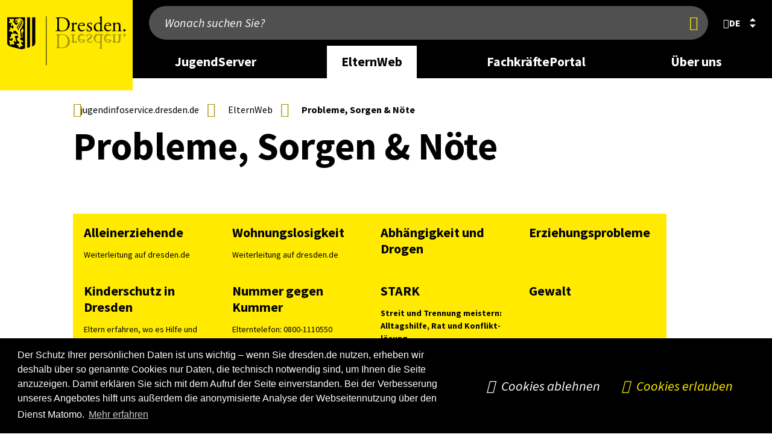

--- FILE ---
content_type: text/html; charset=UTF-8
request_url: https://jugendinfoservice.dresden.de/de/elternweb/probleme-sorgen-noete.php
body_size: 14254
content:
<!DOCTYPE html>
<html lang="de">
    

    
    
    <head>
        
        <meta charset="utf-8"/>
        
        
        <meta content="initial-scale=1.0,width=device-width" name="viewport"/>
        <meta content="telephone=no" name="format-detection"/>
        <meta http-equiv="X-UA-Compatible" content="IE=edge"/>

        
        
        
        <link rel="preload" href="/js/lib/perfect-scrollbar.min.js" as="script"/>
        <link rel="preload" href="/js/lib/swiper-bundle.min.js" as="script"/>
        <link rel="preload" href="/css/swiper-bundle.min.css" as="style"/>
        <link rel="preload" href="/js/lib/jquery.fancybox.min.js" as="script"/>
        <link rel="preload" href="/js/modules/aria-tabs.js" as="script"/>
        <link rel="preload" href="/js/modules/alphabet-list.js" as="script"/>
        <link rel="preload" href="/js/modules/scrollable-table.js" as="script"/>
        <link rel="preload" href="/js/modules/swiper-init.js" as="script"/>
        <link rel="preload" href="/js/modules/modalcontrol.js" as="script"/>
                
        
        
            <link rel="stylesheet" href="/css/cookieconsent.min.css"/>
        
        <link rel="stylesheet" href="/css/hc-offcanvas/hc-offcanvas-nav.css"/>
        <link rel="stylesheet" href="/css/styles.css?v=20250811.1100"/>

        
            
        
            
        
            
        
            
        

        
        
        
        
        <script src="/js/lib/modernizr.2.8.3.min.js"></script>
         
        <script type="text/javascript">
            //<![CDATA[
          if (!window.jQuery) {
            document.write('<script src="/js/lib/jquery-2.2.4.min.js"></'+'script>');
          }
            //]]>
        </script>
        <script>
            //<![CDATA[
            let hasWorkingUrl = false;

            try {
                let u = new URL('b', 'http://a');
                u.pathname = 'c%20d';
                hasWorkingUrl = u.href === 'http://a/c%20d';
            } catch(e) {}
            

            if (!hasWorkingUrl) {
                document.write('<script src="/js/lib/url.polyfill.js"></'+'script>');
            }
            //]]>
        </script>
        
        <script type="text/javascript" src="/js/modules/autohideheader.js"></script>

	<link rel="stylesheet" href="https://www.dresden.de/media/resources/fonts/SourceSansPro/SourceSansPro.font.css" media="screen"/>
	
        
        <!--[if lt IE 9]><script src="/js/lib/html5shiv-printshiv.js"></script><![endif]-->
        
        <script src="/js/lib/jquery.sumoselect.min.js"></script>
        <script src="/js/modules/sumo-searchable-float.js" async="async" defer="defer"></script>
        
        <script>
        //<![CDATA[
        $(function(){
            $(".select-multiselect, .sumoselect-enabled").SumoSelect({csvDispCount: 999});
        });
        //]]>
        </script>
        
        <script src="/js/lib/perfect-scrollbar.min.js"></script>
        <script>
        //<![CDATA[
            $(function(){
                var breadcrumb = document.getElementById("breadcrumb");
                if(breadcrumb !=null ) {
                    $("li:last-child",breadcrumb).addClass("last");
                    var ps = new PerfectScrollbar(breadcrumb, {
                        "suppressScrollY": true,
                        "handlers": ['click-rail', 'drag-thumb', 'touch', 'keyboard']
                    });
                    $(window).resize(function() {
                        ps.update();
                        breadcrumb.scrollLeft = breadcrumb.scrollWidth;
                    });
                    //$(breadcrumb).parent().addClass("scrollEndLeft");
                    breadcrumb.addEventListener('ps-scroll-x', function() {
                        switch (ps.reach.x) {
                            case "start":
                                $(breadcrumb).parent().addClass("scrollEndLeft");
                                break;
                            case "end":
                                $(breadcrumb).parent().addClass("scrollEndRight");
                                break;
                            default:
                                $(breadcrumb).parent().removeClass("scrollEndLeft scrollEndRight");
                        }
                    });
                    breadcrumb.scrollLeft = breadcrumb.scrollWidth;
                }
            });
        //]]>
        </script>
        
        
        <script src="/js/lib/highcharts/highcharts.js"></script>
        
        
        <script src="/js/lib/jquery.responsiveiframe.js"></script>
        
        <script src="/js/lib/jquery-ui.custom.js"></script>
        <script src="/js/lib/jquery.igautocomplete.js"></script>
        
        <script src="/js/lib/jquery.responsivetables.js"></script>
      
        <script src="/js/navtouch.js" async="async" defer="defer"></script>

	
	<script src="/js/lib/hc-offcanvas-nav.js"></script>
	
	
	<link rel="stylesheet" href="/css/swiper-bundle.min.css"/>
        <script src="/js/lib/swiper-bundle.min.js"></script>
        <script src="/js/modules/swiper-init.js"></script>

	
	<script src="/js/modules/aria-tabs.js" async="async" defer="defer"></script>
	
	
	<script src="/js/modules/alphabet-list.js" async="async" defer="defer"></script>
	
	
	<script src="/js/modules/scrollable-table.js" async="async" defer="defer"></script>	
	
        
        <script>
        //<![CDATA[
            try { if (new URLSearchParams('q=%2B').get('q') !== '+') throw {}; }
            catch (error) {
                window.URLSearchParams = void 0;
                document.write('<script src="/js/lib/url-search-params.js"><'+'/script>');
            }
        //]]>
        </script>
        <script src="/js/lib/jquery.mark.min.js" defer="defer"></script>
        <script src="/js/searchhighlight.js" defer="defer"></script>
        <script src="/js/modules/modalcontrol.js" defer="defer"></script>

        
        
        
            
        
        
            
        

        
            
            
                <title>Probleme, Sorgen &amp; Nöte | ElternWeb | JugendInfoService Dresden</title>
            
        
                
        
        
        <link rel="icon" type="image/png" href="/images/icons/favicon.png"/>
        <link rel="shortcut icon" type="image/png" href="/images/icons/favicon.png"/>
        
        
		<script type="application/json" data-selector="conword">
            //<![CDATA[
            {
                "conwordUrl" : "/js/lib/conword-20250929.js",
                "conwordIntegrity" : "sha384-qIMESq8smLqv2DguVjavNgXikmDfn4YeOU7UqFvWWXqHDL97IkHVBo2swqttVqFp"
            }
            //]]>
        </script>
	<script async="async" defer="defer" src="/js/modules/conword.loader.js?v=2024-12-17"></script>
        <template id="ocMenuLangItemTemplate"><li class="nav-item"><div class="nav-item-wrapper"><a lang="" title="" class="lang iso-639-1 nav-item-link" href="#" tabindex="0" role="menuitem"><span class="lang_label"></span></a></div></li></template>
        <template id="desktopLangItemTemplate"><li><a title="" class="lang iso-639-1" href="#" role="button"><span class="lang_label"><span class="default-lang" lang="de"></span> <span class="foreign-lang"></span></span></a></li></template>
        <template id="langModalTpl">
            <div class="element_dialog">
                <dialog class="modal-dialog">
                    <aside class="modal-wrapper">
                        <header class="head">
                            <h2 class="icon world">Sprache wählen</h2>
                            <button type="button" class="standalone closebtn" autofocus="" title="Schließen">
                                <span class="visuallyhidden">Schließen</span>
                            </button>
                        </header>
                        <div class="content">
                            <ul class="lang-list-container cnw_skip_translation"></ul>
                            <div class="disclaimer">
                                <p>Die Übersetzung wird automatisch erstellt. Wir übernehmen keine Verantwortung für die Genauigkeit und Richtigkeit.</p>
                                <p>Mit dem Klick auf die Sprache geben Sie automatisch persönliche Daten weiter. Mehr dazu steht in der Datenschutzerklärung.</p>
                            </div>
                        </div>
                        <footer class="footer">
                            <div class="button-row">
                                <button type="button" class="closebtn" autofocus="" title="Schließen">
                                    <span class="">Schließen</span>
                                </button>
                            </div>
                        </footer>
                    </aside>
                </dialog>
            </div>
        </template>
	        
        
        
        
        
        <meta name="lang" content="de"/>
        
        <meta name="description" content=""/>
        
        <meta name="keywords" content="Dresden, "/>
        
        <meta name="author" content="Dresden"/>
        
        <meta name="date" content="Mo, 9 Dez 2024 11:27:31 +0100"/>
        
                
            
            
            
            
            
            
                
            
        
                
        <meta name="robots" content="index, follow"/>
        
        
        
        
            
        
        <meta property="og:title" content="Probleme, Sorgen &amp; Nöte"/>
        <meta property="og:site_name" content="jugendinfoservice.dresden.de"/>
        <meta property="og:url" content="https://jugendinfoservice.dresden.de/de/elternweb/probleme-sorgen-noete.php"/>
        <meta property="og:type" content="website"/>
        <meta property="og:description" content=""/>
        
        
        
        
        
        
        
        
        
        <meta property="og:locale" content="de_DE"/>

<meta property="og:image" content="https://jugendinfoservice.dresden.de/konfiguration/ressourcen/logos/amtsmarke.png"/>        
        
        <link rel="alternate" type="application/rss+xml" title="RSS" href="/konfiguration/rss/rss-feed-pressemitteilungen.rss" />

        
        
        
        
        
        
        
        

        
        

    

        
        
        
    </head>

    
    
    
    
        
        <body >
        
        
        <div id="pagecontainer">
	        
	        
    
    <header class="page_header" data-aria-label="page header">
        
<div class="auto-hide-header">
    
        

    


    
        
            
            
                
            
        

        <div class="wrapper_nav">
            <div class="page oversize">
            
                <div class="logo_container">
                    <a class="logo_link" href="/index_de.php">
                    
                    
                    <img alt="Logo: Dresden" src="/konfiguration/ressourcen/logos/logo_header_wo_bg_min.svg"/>
                    </a>
                </div>

                <div class="mixed_content_container">
                    <div class="search_container">
                        
                            
                                
                                
                                    
    
        
        
        
        
            
            
            
            <form role="search" id="quick_search" class="search_form" action="/suche/">
            	<input type="search" name="q" placeholder="Wonach suchen Sie?" aria-label="Wonach suchen Sie?"/>
                <button type="submit" tabindex="0"><span class="visuallyhidden" title="Jetzt finden">Jetzt finden</span></button>
                <input type="hidden" name="lang" value="de"/>

		<script type="text/javascript">
                    //<![CDATA[
                    jQuery(document).ready(function(){
                            jQuery("#quick_search input[name=q]").igAutocomplete({
                                    'lang'      : 'de',
                                    'portal'    : 'jugendinfoservice',
                                    'publisher' : '',
                                    'url'       : '/suche/suggestions.itl'
                            });
                            jQuery("#quick_search input[name=q]").autocomplete({
                            	    'appendTo': '#quick_search',
                                    'position'  : {
                                        my          : "left top",
                                        at          : "left bottom",
                                        collision   : "none",
                                        offset      : "0 0"
                                    },
                                    select      : function(event, ui){
                                                    var encoded = ui.item.value;
                                                    var decoded = $("<div/>").html(encoded).text();
                                                    decoded = decoded.replace("\\", "");
                                                    $(this).val(decoded.trim());
                                                    $(this).parents('form').first().submit();
                                                  },
                                    messages:   {
                                        noResults   :"Keine Ergebnisse.",
                                        results     :function(t) {
                                                        return t+(t>1?" Ergebnisse":" Ergebnis")+" verfügbar, benutzen Sie die Pfeiltasten aufwärts und abwärts zur Navigation."
                                                    }
                                    }
                            });
                    });
                    //]]>
                </script>
            </form>
            <button type="button" class="mobile_search_toggle"><span class="visuallyhidden">Suche anzeigen/verbergen</span></button>
        
    

                                
                            
                            
                                
    
         
        
            
                
                    
                    
                    
                        
                            
                        
                        
                    
                
            
        
    

                                
                                    <nav id="lang_select" class="lang_select active" aria-label="language selection">
        <div title="0" class="current_lang" role="button" tabindex="0" aria-controls="lang_12322bdd-0a68-40c5-bd6d-cdc5d32e801f" aria-expanded="false">
            <b lang="de" title="0: deutsch" class="lang iso-639-1 hide-switch">
            <span class="lang_label">de</span>
            </b>
        </div>
        <ul class="alt_langs iso-639-1" aria-label="other languages" id="lang_12322bdd-0a68-40c5-bd6d-cdc5d32e801f">
        </ul>
    </nav>

                    </div>
                    
                        
<!-- Mainnav -->
    
    
    
    
    
        
    <nav class="main_nav">
        <ul>
            <li class="nav_desktop_element">
                                <a class="level_1" href="/de/jugendserver.php" aria-label="desktop navigation link: JugendServer" aria-expanded="false" data-aria-controls="flyout_cfcd208495d565ef66e7dff9f98764da" aria-controls="flyout_cfcd208495d565ef66e7dff9f98764da">JugendServer</a>
                <div class="flyout" id="flyout_cfcd208495d565ef66e7dff9f98764da">
  
                        <div class="row row_1">
                    <div class="column size3 col">
                                                        <a href="/de/jugendserver/beratung.php" class="" aria-label="desktop navigation link 0: Beratung zum Übergang Schule - Beruf">Beratung zum Übergang Schule - Beruf</a>
                    </div>
                    <div class="column size3 col">
                                                        <a href="/de/jugendserver/beteiligen-mitmachen.php" class="" aria-label="desktop navigation link 1: Beteiligen &amp; Mitmachen">Beteiligen &amp; Mitmachen</a>
                    </div>
                    <div class="column size3 col">
                                                        <a href="/de/jugendserver/freizeitangebote.php" class="" aria-label="desktop navigation link 2: Freizeitangebote">Freizeitangebote</a>
                    </div>
                    <div class="column size3 col">
                                                        <a href="/de/jugendserver/probleme-sorgen-noete.php" class="" aria-label="desktop navigation link 3: Probleme, Sorgen &amp; Nöte">Probleme, Sorgen &amp; Nöte</a>
                    </div>
                            </div>
  
                        <div class="row row_2">
                    <div class="column size3 col">
                                                        <a href="/de/jugendserver/migration-integration-asyl.php" class="" aria-label="desktop navigation link 4: Migration, Integration &amp; Asyl">Migration, Integration &amp; Asyl</a>
                    </div>
                    <div class="column size3 col">
                                                        <a href="/de/jugendserver/schule-ausbildung-studium.php" class="" aria-label="desktop navigation link 5: Schule, Ausbildung &amp; Studium">Schule, Ausbildung &amp; Studium</a>
                    </div>
                    <div class="column size3 col">
                                                        <a href="/de/jugendserver/nach-dem-schulabschluss.php" class="" aria-label="desktop navigation link 6: Nach dem Schulabschluss">Nach dem Schulabschluss</a>
                    </div>
                    <div class="column size3 col">
                                                        <a href="/de/jugendserver/freiwilligendienste.php" class="" aria-label="desktop navigation link 7: Freiwilligendienste">Freiwilligendienste</a>
                    </div>
                            </div>
  
                        <div class="row row_3">
                    <div class="column size3 col">
                                                        <a href="/de/jugendserver/auslandsaufenthalte.php" class="" aria-label="desktop navigation link 8: Auslands&amp;shy;aufenthalte">Auslands&shy;aufenthalte</a>
                    </div>
                    <div class="column size3 col">
                                                        <a href="/de/jugendserver/medien-computer-handy.php" class="" aria-label="desktop navigation link 9: Medien, Computer &amp; Handy">Medien, Computer &amp; Handy</a>
                    </div>
                    <div class="column size3 col">
                                                        <a href="/de/kinder-und-jugendkalender.php" class="" aria-label="desktop navigation link 10: Kinder- und Jugendkalender">Kinder- und Jugendkalender</a>
                    </div>
                    </div>

                </div>
            </li>
            <li class="nav_desktop_element">
                                <a class="level_1 current" href="/de/elternweb.php" aria-label="desktop navigation link: ElternWeb" aria-expanded="false" data-aria-controls="flyout_c4ca4238a0b923820dcc509a6f75849b" aria-controls="flyout_c4ca4238a0b923820dcc509a6f75849b">ElternWeb</a>
                <div class="flyout" id="flyout_c4ca4238a0b923820dcc509a6f75849b">
  
                        <div class="row row_1">
                    <div class="column size3 col">
                                                        <a href="/de/elternweb/beratung.php" class="" aria-label="desktop navigation link 0: Beratung zum Übergang Schule - Beruf">Beratung zum Übergang Schule - Beruf</a>
                    </div>
                    <div class="column size3 col">
                                                        <a href="/de/elternweb/familie-freizeit.php" class="" aria-label="desktop navigation link 1: Familie &amp; Freizeit">Familie &amp; Freizeit</a>
                    </div>
                    <div class="column size3 col">
                                                        <a href="/de/elternweb/probleme-sorgen-noete.php" class="" aria-label="desktop navigation link 2: Probleme, Sorgen &amp; Nöte">Probleme, Sorgen &amp; Nöte</a>
                    </div>
                    <div class="column size3 col">
                                                        <a href="/de/elternweb/eltern-im-dialog.php" class="" aria-label="desktop navigation link 3: Eltern im Dialog">Eltern im Dialog</a>
                    </div>
                            </div>
  
                        <div class="row row_2">
                    <div class="column size3 col">
                                                        <a href="/de/elternkalender.php" class="" aria-label="desktop navigation link 4: Elternkalender">Elternkalender</a>
                    </div>
                    </div>

                </div>
            </li>
            <li class="nav_desktop_element">
                                <a class="level_1" href="/de/fachkraefteportal.php" aria-label="desktop navigation link: FachkräftePortal" aria-expanded="false" data-aria-controls="flyout_c81e728d9d4c2f636f067f89cc14862c" aria-controls="flyout_c81e728d9d4c2f636f067f89cc14862c">FachkräftePortal</a>
                <div class="flyout" id="flyout_c81e728d9d4c2f636f067f89cc14862c">
  
                        <div class="row row_1">
                    <div class="column size3 col">
                                                        <a href="/de/fachkraefteportal/jugend-familien-sozialpolitik.php" class="" aria-label="desktop navigation link 0: Jugend-, Familien- und Sozialpolitik">Jugend-, Familien- und Sozialpolitik</a>
                    </div>
                    <div class="column size3 col">
                                                        <a href="/de/fachkraefteportal/jugendhilfeplanung.php" class="" aria-label="desktop navigation link 1: Jugendhilfeplanung">Jugendhilfeplanung</a>
                    </div>
                    <div class="column size3 col">
                                                        <a href="/de/fachkraefteportal/jugendhilfeplanung/faqs.php" class="" aria-label="desktop navigation link 2: FAQs">FAQs</a>
                    </div>
                    <div class="column size3 col">
                                                        <a href="/de/fachkraefteportal/service/Aktuelle-Informationen.php" class="" aria-label="desktop navigation link 3: Aktuelle Informationen">Aktuelle Informationen</a>
                    </div>
                            </div>
  
                        <div class="row row_2">
                    <div class="column size3 col">
                                                        <a href="/de/fachkraefteportal/Soziale-Dienste.php" class="" aria-label="desktop navigation link 4: Soziale Dienste">Soziale Dienste</a>
                    </div>
                    <div class="column size3 col">
                                                        <a href="/de/fachkraefteportal/Andere-Aufgaben.php" class="" aria-label="desktop navigation link 5: Andere Aufgaben">Andere Aufgaben</a>
                    </div>
                    <div class="column size3 col">
                                                        <a href="/de/fachkraefteportal/Service.php" class="" aria-label="desktop navigation link 6: Service">Service</a>
                    </div>
                    <div class="column size3 col">
                                                        <a href="/de/fachkraeftekalender.php" class="" aria-label="desktop navigation link 7: Fachkräftekalender">Fachkräftekalender</a>
                    </div>
                    </div>

                </div>
            </li>
            <li class="nav_desktop_element">
                                <a class="level_1" href="/de/ueber-uns.php" aria-label="desktop navigation link: Über uns " aria-expanded="false" data-aria-controls="flyout_eccbc87e4b5ce2fe28308fd9f2a7baf3" aria-controls="flyout_eccbc87e4b5ce2fe28308fd9f2a7baf3">Über uns </a>
                <div class="flyout" id="flyout_eccbc87e4b5ce2fe28308fd9f2a7baf3">
  
                        <div class="row row_1">
                    <div class="column size3 col">
                                                        <a href="/de/ueberuns/team-kontakt.php" class="" aria-label="desktop navigation link 0: Team &amp; Kontakt">Team &amp; Kontakt</a>
                    </div>
                    <div class="column size3 col">
                                                        <a href="/de/ueberuns/jugendinformation.php" class="" aria-label="desktop navigation link 1: Was ist Jugend&amp;shy;information?">Was ist Jugend&shy;information?</a>
                    </div>
                    <div class="column size3 col">
                                                        <a href="/de/ueberuns/leistungen-qualitaet-partizipation.php" class="" aria-label="desktop navigation link 2: Leistungen&lt;br&gt;Qualitätssicherung&lt;br&gt;Partizipation">Leistungen Qualitätssicherung Partizipation</a>
                    </div>
                    <div class="column size3 col">
                                                        <a href="/de/ueberuns/netzwerke-kooperationen.php" class="" aria-label="desktop navigation link 3: Netzwerke &amp; Kooperationen">Netzwerke &amp; Kooperationen</a>
                    </div>
                    </div>

                </div>
            </li>
        </ul>
    </nav>
    
        <button type="button" class="nav_toggle" tabindex="0"><span class="label">Menü</span></button>
        
<!-- OffCanvas-Nav -->
    
        
    
    <nav id="offcanvas" style="display:none;">
        <ul class="mobile-navigation">
                        <li class="mobile_level_1">
                <a href="/de/jugendserver.php">JugendServer</a>
                                        <ul>
                                                <li class="mobile_level_2">
                            <a href="/de/jugendserver/beratung.php">Beratung zum Übergang Schule - Beruf</a>
                                                    </li>
                                                <li class="mobile_level_2">
                            <a href="/de/jugendserver/beteiligen-mitmachen.php">Beteiligen &amp; Mitmachen</a>
                                                    </li>
                                                <li class="mobile_level_2">
                            <a href="/de/jugendserver/freizeitangebote.php">Freizeitangebote</a>
                                                    </li>
                                                <li class="mobile_level_2">
                            <a href="/de/jugendserver/probleme-sorgen-noete.php">Probleme, Sorgen &amp; Nöte</a>
                                                    </li>
                                                <li class="mobile_level_2">
                            <a href="/de/jugendserver/migration-integration-asyl.php">Migration, Integration &amp; Asyl</a>
                                                    </li>
                                                <li class="mobile_level_2">
                            <a href="/de/jugendserver/schule-ausbildung-studium.php">Schule, Ausbildung &amp; Studium</a>
                                                    </li>
                                                <li class="mobile_level_2">
                            <a href="/de/jugendserver/nach-dem-schulabschluss.php">Nach dem Schulabschluss</a>
                                                    </li>
                                                <li class="mobile_level_2">
                            <a href="/de/jugendserver/freiwilligendienste.php">Freiwilligendienste</a>
                                                    </li>
                                                <li class="mobile_level_2">
                            <a href="/de/jugendserver/auslandsaufenthalte.php">Auslands&shy;aufenthalte</a>
                                                    </li>
                                                <li class="mobile_level_2">
                            <a href="/de/jugendserver/medien-computer-handy.php">Medien, Computer &amp; Handy</a>
                                                    </li>
                                                <li class="mobile_level_2">
                            <a href="/de/kinder-und-jugendkalender.php">Kinder- und Jugendkalender</a>
                                                    </li>
                                            </ul>
                                </li>
                        <li class="mobile_level_1">
                <a href="/de/elternweb.php">ElternWeb</a>
                                        <ul>
                                                <li class="mobile_level_2">
                            <a href="/de/elternweb/beratung.php">Beratung zum Übergang Schule - Beruf</a>
                                                    </li>
                                                <li class="mobile_level_2">
                            <a href="/de/elternweb/familie-freizeit.php">Familie &amp; Freizeit</a>
                                                    </li>
                                                <li class="mobile_level_2">
                            <a href="/de/elternweb/probleme-sorgen-noete.php">Probleme, Sorgen &amp; Nöte</a>
                                                    </li>
                                                <li class="mobile_level_2">
                            <a href="/de/elternweb/eltern-im-dialog.php">Eltern im Dialog</a>
                                                    </li>
                                                <li class="mobile_level_2">
                            <a href="/de/elternkalender.php">Elternkalender</a>
                                                    </li>
                                            </ul>
                                </li>
                        <li class="mobile_level_1">
                <a href="/de/fachkraefteportal.php">FachkräftePortal</a>
                                        <ul>
                                                <li class="mobile_level_2">
                            <a href="/de/fachkraefteportal/jugend-familien-sozialpolitik.php">Jugend-, Familien- und Sozialpolitik</a>
                                                    </li>
                                                <li class="mobile_level_2">
                            <a href="/de/fachkraefteportal/jugendhilfeplanung.php">Jugendhilfeplanung</a>
                                                    </li>
                                                <li class="mobile_level_2">
                            <a href="/de/fachkraefteportal/jugendhilfeplanung/faqs.php">FAQs</a>
                                                    </li>
                                                <li class="mobile_level_2">
                            <a href="/de/fachkraefteportal/service/Aktuelle-Informationen.php">Aktuelle Informationen</a>
                                                    </li>
                                                <li class="mobile_level_2">
                            <a href="/de/fachkraefteportal/Soziale-Dienste.php">Soziale Dienste</a>
                                                    </li>
                                                <li class="mobile_level_2">
                            <a href="/de/fachkraefteportal/Andere-Aufgaben.php">Andere Aufgaben</a>
                                                    </li>
                                                <li class="mobile_level_2">
                            <a href="/de/fachkraefteportal/Service.php">Service</a>
                                                    </li>
                                                <li class="mobile_level_2">
                            <a href="/de/fachkraeftekalender.php">Fachkräftekalender</a>
                                                    </li>
                                            </ul>
                                </li>
                        <li class="mobile_level_1">
                <a href="/de/ueber-uns.php">Über uns </a>
                                        <ul>
                                                <li class="mobile_level_2">
                            <a href="/de/ueberuns/team-kontakt.php">Team &amp; Kontakt</a>
                                                    </li>
                                                <li class="mobile_level_2">
                            <a href="/de/ueberuns/jugendinformation.php">Was ist Jugend&shy;information?</a>
                                                    </li>
                                                <li class="mobile_level_2">
                            <a href="/de/ueberuns/leistungen-qualitaet-partizipation.php">Leistungen Qualitätssicherung Partizipation</a>
                                                    </li>
                                                <li class="mobile_level_2">
                            <a href="/de/ueberuns/netzwerke-kooperationen.php">Netzwerke &amp; Kooperationen</a>
                                                    </li>
                                            </ul>
                                </li>
                
        </ul>
            
        
        
            
            
                
                
                    
                
            
                    
    
        <ul class="language-switch-menu">
	    	        <li>
            <span class="current-lang icon world"><span class="aural">0: </span>deutsch</span>
            <ul>
                                <li>
                    <a lang="de" title="deutsch" class="current lang iso-639-1" href="/index_de.php"><span class="lang_label">deutsch</span></a>    
                </li>
                            </ul>
        </li>
    </ul>
    
        
	
            
            
                            
	        <ul class="search">
	            <li>
	            	<div class="element_searchresultlist">
	                <form role="search" class="oc-search ui-front" action="/suche/">
	                    <div class="searchfield">
	                    	<input type="hidden" name="lang" value="de"/>
	                    	<input type="search" tabindex="0" name="q" placeholder="Wonach suchen Sie?"/>
	                    	<button type="submit" tabindex="0" class="button search" title="Jetzt finden"><span class="visuallyhidden">Jetzt finden</span></button>
	                    </div>
	                </form>
	                </div>
	            </li>
	        </ul>
	            
	
    </nav>
    

    
    
    
    <style>
.oc-open::after {
    background: rgba(0, 0, 0, 0.3);
    width: 100%;
    height: 100%;
    content: ' ';
    top: 0;
    left: 0;
    position: fixed;
}
</style>
<script type="text/javascript">
    //<![CDATA[
    $(function () {
        let topNavTimeout;
        const $html = $("html")
        const $pagecontainer = $("#pagecontainer");
        const $wrapperNav = $('.wrapper_nav')
        const $navElements = $(".main_nav .nav_desktop_element");

        function getScrollbarWidth() {
            const scrollDiv = document.createElement("div");
            scrollDiv.style.visibility = "hidden";
            scrollDiv.style.overflow = "scroll";
            scrollDiv.style.position = "absolute";
            scrollDiv.style.top = "-9999px";
            scrollDiv.style.width = "100px";
            document.body.appendChild(scrollDiv);

            const innerDiv = document.createElement("div");
            innerDiv.style.width = "100%";
            scrollDiv.appendChild(innerDiv);

            const scrollbarWidth = scrollDiv.offsetWidth - innerDiv.offsetWidth;

            document.body.removeChild(scrollDiv);
            return scrollbarWidth;
        }

        $navElements
            .on("mouseenter", function () {
                const $this = $(this);

                topNavTimeout = setTimeout(() => {
                    $navElements.not($this).each(function () {
                        $(this).children(".level_1").attr("aria-expanded", "false");
                        $(this).children(".flyout").fadeOut(100);
                    });

                    $this.children(".level_1").attr("aria-expanded", "true");
                    $this.children(".flyout").fadeIn(250);

                    const scrollbarWidth = getScrollbarWidth();
                    $html.css({
                        overflow: "hidden"
                    });
                    $pagecontainer.children().css('padding-right', scrollbarWidth + "px");
                    $wrapperNav.css({"padding-right": scrollbarWidth + "px"})
                }, 300);
            })
            .on("mouseleave", function () {
                clearTimeout(topNavTimeout);

                const $this = $(this);
                $this.children(".level_1").attr("aria-expanded", "false");
                $this.children(".flyout").fadeOut(100);

                $html.css({
                    overflow: ""
                });
                $pagecontainer.children().css('padding-right', "");
                $wrapperNav.css({"padding-right": ""})
            });
    });

    function getScrollbarWidth() {
        const scrollDiv = document.createElement("div");
        scrollDiv.style.visibility = "hidden";
        scrollDiv.style.overflow = "scroll";
        scrollDiv.style.position = "absolute";
        scrollDiv.style.top = "-9999px";
        scrollDiv.style.width = "100px";
        document.body.appendChild(scrollDiv);

        const innerDiv = document.createElement("div");
        innerDiv.style.width = "100%";
        scrollDiv.appendChild(innerDiv);

        const scrollbarWidth = scrollDiv.offsetWidth - innerDiv.offsetWidth;

        document.body.removeChild(scrollDiv);
        return scrollbarWidth;
    }
    
    jQuery(document).ready(function($) {
        $('#offcanvas').hcOffcanvasNav({
            width: 560,
            levelSpacing: 0,
            disableAt: 1024,
            customToggle: $('.nav_toggle'),
            pushContent: '#pagecontainer',
            levelTitles: false,
            levelTitleAsBack: true,
            disableBody: false,
            position: 'right',
            rtl: false,
            labelClose: 'Schließen',
            labelBack: 'Zurück',
            ariaLabels: {
                open:     'Öffnen',
                close:    'Schließen',
                submenu:  'submenu'
            }
        });
        let ocMenu = $('#offcanvas').data('hcOffcanvasNav');

        const pagecontainer = document.getElementById('pagecontainer')
        const html = document.documentElement
        const autoHideHeader = document.querySelector('.auto-hide-header');

        ocMenu.on('toggle', function(e, settings) {
           if (e.data.action == 'open') {
             html.style.overflow = 'hidden';
             pagecontainer.classList.add('oc-open')
             
             const containerOffsetTop = pagecontainer.getBoundingClientRect().top + window.pageYOffset;
             autoHideHeader.style.top = (document.documentElement.scrollTop - containerOffsetTop)  + 'px'
           }
        });

        ocMenu.on('close', function(e, settings) {
             html.style.removeProperty('overflow');
             pagecontainer.classList.remove('oc-open')
             autoHideHeader.style.top = 0
        });

        let selector = null;
        let ocContainer = document.getElementById('offcanvas');
        if(ocContainer !== null ) {
	        (Array.from((ocContainer.classList).values())).some(cname => {
	            if(document.getElementById(cname) !== null) {
	                selector = '#'+cname;
	                return true;
	            }
	        });
        }
        
        $('.mobile_search_toggle').click(function(){
            if(!ocMenu.isOpen()) {
                ocMenu.open(0,0);
                jQuery("form input[name=q]", $(selector)).focus();
            }
        });
        
        jQuery("form input[name=q]", $(selector)).igAutocomplete({
                'lang'      : 'de',
                'portal'    : 'jugendinfoservice',
                'publisher' : '',
                'url'       : '/suche/suggestions.itl'
        });
        jQuery("form input[name=q]", $(selector)).autocomplete({
                //'appendTo': '#oc_search',
                'position'  : {
                    my          : "left top",
                    at          : "left bottom",
                    collision   : "fit flip",
                    offset      : "0 0"
                },
                select      : function(event, ui){
                                var encoded = ui.item.value;
                                var decoded = $("<div/>").html(encoded).text();
                                decoded = decoded.replace("\\", "");
                                $(this).val(decoded.trim());
                                $(this).parents('form').first().submit();
                              },
                messages:   {
                    noResults   :"Keine Ergebnisse.",
                    results     :function(t) {
                                    return t+(t>1?" Ergebnisse":" Ergebnis")+" verfügbar, benutzen Sie die Pfeiltasten aufwärts und abwärts zur Navigation."
                                }
                }
        });
        
        $(document).on("navigationClose", function(event){
            ocMenu.close();
        });
    });
    //]]>
</script>

                </div>
            </div>
        </div>
    </div>
    <div class="auto-hide-header-margin"></div>

        
                
        
            <div class="wrapper_breadcrumb">
                    
    <div class="page">
        <div class="row">
            <div class="column size12 mask_breadcrumb" role="navigation">
                <ol id="breadcrumb" class="breadcrumb">
    <li>
        <a href="/index_de.php">jugendinfoservice.dresden.de</a>
    </li>
    <li>
        <a href="/de/elternweb.php">ElternWeb</a>
    </li>
    <li>
            Probleme, Sorgen &amp; Nöte    </li>
                    
                    
                </ol>
            </div>
        </div>
    </div>
    <script type="application/ld+json">
{"@context":"https:\/\/schema.org","@type":"BreadcrumbList","itemListElement":[{"@type":"ListItem","position":0,"item":{"@id":"https:\/\/jugendinfoservice.dresden.de\/index_de.php","name":"jugendinfoservice.dresden.de"}},{"@type":"ListItem","position":1,"item":{"@id":"https:\/\/jugendinfoservice.dresden.de\/de\/elternweb.php","name":"ElternWeb"}},{"@type":"ListItem","position":2,"item":{"@id":"https:\/\/jugendinfoservice.dresden.de\/de\/elternweb\/probleme-sorgen-noete.php","name":"Probleme, Sorgen & N\u00f6te"}}]}    </script>

            </div>
        
    </header>
    

	
	        <main >
	            <article>
	
	            
	            
    
        
        
            <div class="element element_printhead">
                <table>
                    <tr>
                        <td class="left">
        		
        			
        			
					<p class="h1">Landeshauptstadt Dresden - jugendinfoservice.dresden.de</p>
	                        
                            
                            <span><label>Adresse:</label>
                                 
                                     
                                     
                                     
                                     
                                         https://jugendinfoservice.dresden.de/de/elternweb/probleme-sorgen-noete.php
                                     
                                 
                            </span>  
                            
                                
                                
                                
                                
                                    <span><label>letzte Änderung:</label> 09.12.2024 11:27:31 Uhr</span>
                                
                            
                            
                                <span><label>gedruckt am:</label> 18.01.2026 10:03:01 Uhr</span>
                            
                        </td>
                        <td class="right">
                            
                            
                            
                            
                            <img class="logo" alt="Logo: Dresden" src="/konfiguration/ressourcen/logos/logo_footer.svg"/>
                        </td>
                    </tr>
                </table>
            </div>
        
    

	            
	            
	            
	
	            
	            
	                

    
    
    
    
        
        
            
                <header class="page">
                    <h1>Probleme, Sorgen &amp; Nöte</h1>
                    
                    
                        

    <div class="pageintro"></div>

                    
                </header>
            
        
    

	            
	            
	            
	            
	
	            
	            
	            <div class="page">
	                
    
    
        
        
        
            
            
            
                
            
        
        
        
        






    
    
    
    
        
    
        
            
            
             
                
                
                    
                    
                
             
        
    
        
            
            
             
                
                
                    
                    
                
             
        
    
        
            
            
             
                
                
                    
                    
                
             
        
    
        
            
            
             
                
                
                    
                    
                
             
        
    



    

    

    
        
    

    
        
    

    
        
    




    
    
        
            
            
                
                    
                    
                        
                            
                        
                        
                    
                
            
                
            
                
            
                
            
                
            
        
    
        
            
            
                
            
                
                    
                    
                        
                            
                        
                        
                    
                
            
                
            
                
            
                
            
        
    
        
            
            
                
            
                
            
                
            
                
            
                
            
        
    
        
            
            
                
            
                
            
                
            
                
            
                
            
        
    
        
            
            
                
            
                
            
                
                    
                    
                        
                            
                        
                        
                    
                
            
                
            
                
            
        
    
        
            
            
                
            
                
            
                
            
                
                    
                    
                        
                            
                        
                        
                    
                
            
                
            
        
    
        
            
            
                
            
                
            
                
            
                
            
                
                    
                    
                        
                            
                        
                        
                    
                
            
        
    

        

        <div class="element element_teaser_blocks element_navigation_inline top no_background" aria-label="navigation inline">
            
            
                                       
                                                               
            <div class="teaser_blocks">
                            <div class="teaser_row">
                                                    <div class="teaser teaser_resize_element teaser_page" >
          
                    
                                                                <div class="teaser_content">
                        <a href="https://www.dresden.de/de/rathaus/dienstleistungen/alleinerziehende.php" class="" target="_blank">
                            <div class="inner">
                                                    <h3 class="headline">Alleinerziehende</h3>
                                                    <div class="content_text">Weiterleitung auf dresden.de</div>
                                                    </div>
                        </a>
                                                </div>
            </div>
                                                    <div class="teaser teaser_resize_element teaser_page" >
          
                    
                                                                <div class="teaser_content">
                        <a href="http://www.dresden.de/de/leben/wohnen/wohnhilfen/wohnungslose.php" class="" target="_blank">
                            <div class="inner">
                                                    <h3 class="headline">Wohnungslosigkeit</h3>
                                                    <div class="content_text">Weiterleitung auf dresden.de</div>
                                                    </div>
                        </a>
                                                </div>
            </div>
                                                    <div class="teaser teaser_resize_element teaser_page" >
          
                    
                                                                <div class="teaser_content">
                        <a href="/de/elternweb/probleme/abhaengigkeit.php" class="" >
                            <div class="inner">
                                                    <h3 class="headline">Abhängigkeit und Drogen  </h3>
                                                    </div>
                        </a>
                                                </div>
            </div>
                                                    <div class="teaser teaser_resize_element teaser_page" >
          
                    
                                                                <div class="teaser_content">
                        <a href="/de/elternweb/probleme/erziehungsprobleme.php" class="" >
                            <div class="inner">
                                                    <h3 class="headline">Erziehungsprobleme</h3>
                                                    </div>
                        </a>
                                                </div>
            </div>
                                                    <div class="teaser teaser_resize_element teaser_page" >
          
                    
                                                                <div class="teaser_content">
                        <a href="https://www.dresden.de/de/leben/kinder/kinderschutz/eltern.php" class="" target="_blank">
                            <div class="inner">
                                                    <h3 class="headline">Kinderschutz in Dresden</h3>
                                                    <div class="content_text">Eltern erfahren, wo es Hilfe und Unterstützung gibt.</div>
                                                    </div>
                        </a>
                                                </div>
            </div>
                                                    <div class="teaser teaser_resize_element teaser_page" >
          
                    
                                                                <div class="teaser_content">
                        <a href="http://www.kinderschutzbund-dresden.de/hilfsangebote/beratungstelefone/" class="" target="_blank">
                            <div class="inner">
                                                    <h3 class="headline">Nummer gegen Kummer</h3>
                                                    <div class="content_text">Elterntelefon: 0800-1110550<br>
<br>
Beratungszeiten:<br>
Mo. - Fr. 09 – 17 Uhr<br>
Di. + Do. 17 – 19 Uhr</div>
                                                    </div>
                        </a>
                                                </div>
            </div>
                                                    <div class="teaser teaser_resize_element teaser_page" >
          
                    
                                                                <div class="teaser_content">
                        <a href="https://www.stark-familie.info/de/" class="" target="_blank">
                            <div class="inner">
                                                    <h3 class="headline">STARK</h3>
                                                    <div class="content_text"><strong>Streit und Tren­nung meis­tern: All­tags­hil­fe, Rat und Kon­flikt­lö­sung</strong><br>
<br>
Hier gibt es In­for­ma­tio­nen und Tipps rund um die The­men Be­zie­hungs­kri­se, Tren­nung und Schei­dung. </div>
                                                    </div>
                        </a>
                                                </div>
            </div>
                                                    <div class="teaser teaser_resize_element teaser_page" >
          
                    
                                                                <div class="teaser_content">
                        <a href="/de/elternweb/probleme/gewalt.php" class="" >
                            <div class="inner">
                                                    <h3 class="headline">Gewalt</h3>
                                                    </div>
                        </a>
                                                </div>
            </div>
                                                    <div class="teaser teaser_resize_element teaser_page" >
          
                    
                                                                <div class="teaser_content">
                        <a href="/de/elternweb/probleme/sexueller-missbrauch.php" class="" >
                            <div class="inner">
                                                    <h3 class="headline">Sexueller Missbrauch</h3>
                                                    </div>
                        </a>
                                                </div>
            </div>
                                    </div>
            </div>                                                                                                                     
        </div>
        

	            </div>
	            
	
	            
	            
	
	            
	            
	                <div class="article_background">
	                    <div class="article_content">
	                        
	                        
	
	                        

    
    

	
	                        
	                        
    

	
	                        
	                        
	                    </div>
	                </div>
	            
	
	            
	            
	            
	            
	            
	
	            
	            
	            <div class="page">
	                

    
        
    <aside class="element element_helpers">
        <p class="h5 share_hint">Teilen</p>
        <ul class="share_page">
            <li>
                <a class="facebook" title="Teilen: Facebook" name="facebook" target="_blank"></a>
            </li>
	    <!--
            <li>
                <a class="twitter" title="Teilen: X" name="twitter" target="_blank"></a>
            </li>
            -->
	                
                <li>
                    <a class="info" title="Datenschutz" name="info" href="/de/sonstiges/datenschutz.php"></a>
                </li>
            
        </ul>
        <p class="h5"><a class="print print_page" href="javascript:window.print()" title="Drucken">Drucken</a></p>

        <script>
            //<![CDATA[
                $(function(){
                    
                        
                        
                        
                            var page_url = "https://jugendinfoservice.dresden.de/de/elternweb/probleme-sorgen-noete.php";
                        
                    
                    
                    
                    
                    
                        
                    
                    
                        
                    

                    $(".share_page .facebook").attr("href", "https://www.facebook.com/sharer/sharer.php?u=" + encodeURIComponent(page_url));
                    $(".share_page .twitter").attr("href", "https://twitter.com/intent/tweet?url=" + encodeURIComponent(page_url) + "&text=Probleme%2C+Sorgen+%26+N%C3%B6te+%7C+ElternWeb+%7C+JugendInfoService+Dresden");
                    $(".share_page .whatsapp").attr("href", "whatsapp://send?text=" + encodeURIComponent(page_url));
                    $(".share_page .sms").attr("href", "sms:?body=" + encodeURIComponent(page_url));
                });
            //]]>
        </script>
    </aside>

    

	            </div>
	            
	
	            
	            
	                <aside class="page">
	                    
	                    
    
    <div class="element element_teaser_blocks element_teaser_text element_navigation_neighbors">
        <h2>Mehr zum ElternWeb</h2>
                <div class="teaser_row">
                                                                        <a class="teaser teaser_text teaser_resize_element" href="/de/online-beratung-eltern.php">
                                                        <div class="content_text">
                                <h3>Online-Beratung</h3>
                                                            </div>
                        </a>
                                                                                                            <a class="teaser teaser_text teaser_resize_element" href="/de/elternweb/beratung.php">
                                                        <div class="content_text">
                                <h3>Beratung zum Übergang Schule - Beruf</h3>
                                                            </div>
                        </a>
                                                                                                            <a class="teaser teaser_text teaser_resize_element" href="/de/elternweb/familie-freizeit.php">
                                                        <div class="content_text">
                                <h3>Familie & Freizeit</h3>
                                                            </div>
                        </a>
                                                                                                            <a class="teaser teaser_text teaser_resize_element" href="/de/elternweb/kita-schule-beruf-studium.php">
                                                        <div class="content_text">
                                <h3>Kita, Schule, Beruf & Studium</h3>
                                                            </div>
                        </a>
                                                                                                                                                                            <a class="teaser teaser_text teaser_resize_element neighbor_more" href="/de/elternweb/rund-ums-geld.php">
                                                        <div class="content_text">
                                <h3>Rund ums Geld</h3>
                                                            </div>
                        </a>
                                                                                                            <a class="teaser teaser_text teaser_resize_element neighbor_more" href="/de/elternweb/familienpolitik-gesetze-recht.php">
                                                        <div class="content_text">
                                <h3>Familienpolitik, Gesetze & Recht</h3>
                                                            </div>
                        </a>
                                                                                                            <a class="teaser teaser_text teaser_resize_element neighbor_more" href="/de/elternweb/eltern-im-dialog.php">
                                                        <div class="content_text">
                                <h3>Eltern im Dialog</h3>
                                                            </div>
                        </a>
                                                                                                            <a class="teaser teaser_text teaser_resize_element neighbor_more" href="/de/elternweb/medien.php">
                                                        <div class="content_text">
                                <h3>Medien</h3>
                                Informationen zur Medienbildung bzw. -pädagogik                            </div>
                        </a>
                                                                                                                                        <a class="teaser teaser_text teaser_resize_element neighbor_more" href="/de/elternkalender.php">
                                                        <div class="content_text">
                                <h3>Elternkalender </h3>
                                                            </div>
                        </a>
                                                        </div>
                    <div class="more_links">
                <a class="neighbor_more_link" role="button" name="neighbor_more_link" href="javascript:void(0)">Alle Themen anzeigen</a>
            </div>
            <script>
                //<![CDATA[
                $(function()
                {
                    $(".neighbor_more").css("display","none");
                    function toggleNeighbor()
                    {
                        $(".neighbor_more").fadeToggle();
                        $(".neighbor_more_link").css("display","none");
                    }
                    $(".neighbor_more_link").click(toggleNeighbor);
                });
                //]]>
            </script>
            </div>
                

	                </aside>
	            
	            </article>
	
	            
	            
	                	            
	        </main>
	
	        
	        
	            
	                
	                
	                    
    
    
        
        <section class="latest_news" aria-label="latest news">
            <div class="page">
                <h2>Aktuelle News</h2>
                
                    
                    
                        

    
    
        
    <ul>
        
            
            
                
            
            
            
            
                
            
                
            
            
                
            
            <li><a class="pm icon_pm_info" href="https://jugendinfoservice.dresden.de/de/news/tag-der-beruflichen-schulen.php" ><span>Tag der beruflichen Schulen im BIZ der Agentur für Arbeit <time class="pmdatum" datetime="2025-11-06">(06.11.2025)</time></span></a></li>           
        
            
            
                
            
            
            
            
                
            
                
            
            
                
            
            <li><a class="pm icon_pm_info" href="https://jugendinfoservice.dresden.de/de/news/meinberuf-das-neue-online-portal-der-ba-zur-berufsorientierung.php" ><span>meinBERUF – das neue online-Portal der BA zur Berufsorientierung <time class="pmdatum" datetime="2025-09-12">(12.09.2025)</time></span></a></li>           
        
            
            
                
            
            
            
            
                
            
                
            
            
                
            
            <li><a class="pm icon_pm_education" href="https://jugendinfoservice.dresden.de/de/news/oecd-studie-bildung-auf-einen-blick-2025.php" ><span>OECD-Studie Bildung auf einen Blick 2025 <time class="pmdatum" datetime="2025-09-12">(12.09.2025)</time></span></a></li>           
        
            
            
                
            
            
            
            
                
            
                
            
            
                
            
            <li><a class="pm icon_pm_info" href="https://jugendinfoservice.dresden.de/de/news/girls-day-akademie-dresden.php" ><span>Die Girls&#039; Day Akademie Dresden startet wieder <time class="pmdatum" datetime="2025-09-08">(08.09.2025)</time></span></a></li>           
        
            
            
                
            
            
            
            
                
            
                
            
            
                
            
            <li><a class="pm icon_pm_info" href="https://jugendinfoservice.dresden.de/de/news/digitaler-fachtag-zu-4a-sgb-viii-am-25.september-2025.php" ><span>Digitaler Fachtag zu § 4a SGB VIII am 25. September 2025 9-13 Uhr <time class="pmdatum" datetime="2025-09-05">(05.09.2025)</time></span></a></li>           
        
            
            
                
            
            
            
            
                
            
                
            
            
                
            
            <li><a class="pm icon_pm_education" href="https://jugendinfoservice.dresden.de/de/news/freie-plaetze-herbstferiencamp-bundjugend.php" ><span>freie Plätze im Herbstferiencamp des BUNDjugend e. V. <time class="pmdatum" datetime="2025-09-03">(03.09.2025)</time></span></a></li>           
        
            
            
                
            
            
            
            
                
            
                
            
            
                
            
            <li><a class="pm icon_pm_education" href="https://jugendinfoservice.dresden.de/de/news/Einladung-zur-Veranstaltung-Unsere-Stimme-zaehlt.php" ><span>Einladung zur Veranstaltung: „Unsere Stimme zählt!“ <time class="pmdatum" datetime="2025-09-01">(01.09.2025)</time></span></a></li>           
        
            
            
                
            
            
            
            
                
            
                
            
            
                
            
            <li><a class="pm icon_info" href="https://jugendinfoservice.dresden.de/de/news/erklaervideo-wettbewerb-slpb.php" ><span>Erklärvideo-Wettbewerb der Sächsischen Landeszentrale für politische Bildung <time class="pmdatum" datetime="2025-08-01">(01.08.2025)</time></span></a></li>           
        
            
            
                
            
            
            
            
                
            
                
            
            
                
            
            <li><a class="pm icon_info" href="https://jugendinfoservice.dresden.de/de/news/Speeddating-Riesenrad.php" ><span>Azubi Speed Dating im Wheel of Vision <time class="pmdatum" datetime="2025-08-01">(01.08.2025)</time></span></a></li>           
        
            
            
                
            
            
            
            
                
            
                
            
            
                
            
            <li><a class="pm icon_info" href="https://jugendinfoservice.dresden.de/de/news/sterntalerpreis-2025.php" ><span>Sterntalerpreis 2025 <time class="pmdatum" datetime="2025-07-29">(29.07.2025)</time></span></a></li>           
        
        
    </ul>
    
                    
                    
                    
                                      
                    
                
                <div class="pmmore">
                    
                        
                            
                            
                                <a href="/de/news.php">Weitere News</a>
                            
                        
                    
                </div>
            </div>
        </section>

        
        
    
    
    <footer class="page_footer">
        <div class="page">
            
            
<div class="footer_navigation" role="navigation">    
            <div class="row">
        <div class="column size3">
            <h3>
                <a href="/de/jugendserver.php">JugendServer</a>
            </h3>
            <ul>
	                <li><a href="/de/jugendserver/beratung.php">Beratung zum Übergang Schule - Beruf</a></li>
	                <li><a href="/de/jugendserver/beteiligen-mitmachen.php">Beteiligen &amp; Mitmachen</a></li>
	                <li><a href="/de/jugendserver/freizeitangebote.php">Freizeitangebote</a></li>
	                <li><a href="/de/jugendserver/probleme-sorgen-noete.php">Probleme, Sorgen &amp; Nöte</a></li>
	                <li><a href="/de/jugendserver/migration-integration-asyl.php">Migration, Integration &amp; Asyl</a></li>
	                <li><a href="/de/jugendserver/schule-ausbildung-studium.php">Schule, Ausbildung &amp; Studium</a></li>
	                <li><a href="/de/jugendserver/nach-dem-schulabschluss.php">Nach dem Schulabschluss</a></li>
	                <li><a href="/de/jugendserver/freiwilligendienste.php">Freiwilligendienste</a></li>
	                <li><a href="/de/jugendserver/auslandsaufenthalte.php">Auslands&shy;aufenthalte</a></li>
	                <li><a href="/de/jugendserver/medien-computer-handy.php">Medien, Computer &amp; Handy</a></li>
	                <li><a href="/de/kinder-und-jugendkalender.php">Kinder- und Jugendkalender</a></li>
	                    
            </ul>
        </div>
        <div class="column size3">
            <h3>
                <a href="/de/elternweb.php">ElternWeb</a>
            </h3>
            <ul>
	                <li><a href="/de/elternweb/beratung.php">Beratung zum Übergang Schule - Beruf</a></li>
	                <li><a href="/de/elternweb/familie-freizeit.php">Familie &amp; Freizeit</a></li>
	                <li><a href="/de/elternweb/probleme-sorgen-noete.php">Probleme, Sorgen &amp; Nöte</a></li>
	                <li><a href="/de/elternweb/eltern-im-dialog.php">Eltern im Dialog</a></li>
	                <li><a href="/de/elternkalender.php">Elternkalender</a></li>
	                    
            </ul>
        </div>
        <div class="column size3">
            <h3>
                <a href="/de/fachkraefteportal.php">FachkräftePortal</a>
            </h3>
            <ul>
	                <li><a href="/de/fachkraefteportal/jugend-familien-sozialpolitik.php">Jugend-, Familien- und Sozialpolitik</a></li>
	                <li><a href="/de/fachkraefteportal/jugendhilfeplanung.php">Jugendhilfeplanung</a></li>
	                <li><a href="/de/fachkraefteportal/jugendhilfeplanung/faqs.php">FAQs</a></li>
	                <li><a href="/de/fachkraefteportal/service/Aktuelle-Informationen.php">Aktuelle Informationen</a></li>
	                <li><a href="/de/fachkraefteportal/Soziale-Dienste.php">Soziale Dienste</a></li>
	                <li><a href="/de/fachkraefteportal/Andere-Aufgaben.php">Andere Aufgaben</a></li>
	                <li><a href="/de/fachkraefteportal/Service.php">Service</a></li>
	                <li><a href="/de/fachkraeftekalender.php">Fachkräftekalender</a></li>
	                    
            </ul>
        </div>
        <div class="column size3">
            <h3>
                <a href="/de/ueber-uns.php">Über uns </a>
            </h3>
            <ul>
	                <li><a href="/de/ueberuns/team-kontakt.php">Team &amp; Kontakt</a></li>
	                <li><a href="/de/ueberuns/jugendinformation.php">Was ist Jugend&shy;information?</a></li>
	                <li><a href="/de/ueberuns/leistungen-qualitaet-partizipation.php">Leistungen Qualitätssicherung Partizipation</a></li>
	                <li><a href="/de/ueberuns/netzwerke-kooperationen.php">Netzwerke &amp; Kooperationen</a></li>
	                    
            </ul>
        </div>
            </div>
</div>

            
            <div class="row">
                <div class="col col1 footer_logo_container">
                     
                    
                    
                    
                    <img class="footer_logo" alt="Logo: Dresden" src="/konfiguration/ressourcen/logos/logo_footer.svg"/>
                </div>
                <div class="col col2">
                    
                    
    <nav class="share" aria-label="social media channels">
        <ul>
            
                <li class="wrapper_newsletter">
                    <a href="/de/sonstiges/newsletter.php" class="newsletter">Newsletter</a>
                </li>
            
            
            
                
                
                    <li>
                        <a href="https://www.facebook.com/JIS.Dresden" class="facebook" target="_blank" title="Facebook"></a>
                    </li>
                    <li>
                        <a href="https://twitter.com/jis_dd" class="twitter" target="_blank" title="Twitter"></a>
                    </li>
                    <!--<li>
                        <a href="https://www.youtube.com/c/JugendInfoServiceDresden" class="youtube" target="_blank" title="YouTube"></a>
                    </li>-->
                
                
                
                
                
            
        </ul>
    </nav>

                    
                    
                    
    <nav class="meta_nav" aria-label="service links">
        <ul>
            
                
                
                
                <li>
                    <a href="/de/sonstiges/impressum.php" target="_blank">Impressum</a>
                </li>
            
            
                <li>
                    <a href="/de/sonstiges/kontakt.php" >Kontakt</a>
                </li>
            
            
                
                
                
                <li>
                    <a href="/de/sonstiges/datenschutz.php" target="_blank">Datenschutz</a>
                </li>
            
            
                <li>
                    <a href="/de/sonstiges/barrierefreiheit.php" target="_blank">Barrierefreiheit</a>
                </li>
            
            
                <li>
                    <a href="/de/sonstiges/sitemap.php" >Sitemap</a>
                </li>
            
            
                <li>
                    <a href="/de/news.php" >News</a>
                </li>
            
            
                <li>
                    <a href="/de/partner-und-werbung.php" target="_blank">Partner und Werbung</a>
                </li>
            
        </ul>
    </nav>

                    
                    
                    
    
    
        <p class="last_changed">
            
                
                
                
                
                    letzte Änderung: 09.12.2024 11:27:31 Uhr
                
            
        </p>
    


                    <p class="site_copyright">
                        <strong>&copy; Landeshauptstadt Dresden</strong>
                    </p>
                </div>
            </div>
        </div>
    </footer>

	                
	            
	        
        </div>

        
        
            
    <div id="btt-position-indicator" aria-hidden="true"></div>
    <div id="btt-button" class="back-to-top" role="button" title="Zurück nach oben" aria-hidden="true"><span class="visuallyhidden">Zurück nach oben</span></div>
    <script type="text/javascript">
        //<![CDATA[
            $(function(){
                //Scrollverhalten
                $("#btt-button").click(function(){
                    $("html, body").animate({ scrollTop: 0}, 'slow');
                    $(this).mouseleave();
                });
            });
            if ("IntersectionObserver" in window &&
            	"IntersectionObserverEntry" in window &&
            	"intersectionRatio" in window.IntersectionObserverEntry.prototype) {
		let observer = new IntersectionObserver(entries => {
		    if (entries[0].boundingClientRect.y < 0) {
		    	$('#btt-button').addClass('active');
		    } else {
		    	$('#btt-button').removeClass('active');
		    }
		});
		observer.observe(document.querySelector("#btt-position-indicator"));
	    }
        //]]>
    </script>

        

        
        <script src="/js/lib/jquery.debouncedresize.min.js"></script>
        <script src="/js/lib/hammer.min.js"></script>
        <script src="/js/lib/jquery.velocity.min.js"></script>
        <script src="/js/core.js"></script>
        <script src="/js/log.js"></script>
        <script src="/js/mediator.js"></script>
        <script src="/js/modules/langselect.js"></script>
        <script src="/js/init.js"></script>
        <script src="/js/modules/loadAsync.js"></script>

        
        

        
        

        
        
            
    <script type="application/ld+json">
    {"@context":"https:\/\/schema.org","@type":"WebPage","datePublished":"2024-12-09T11:27:31+0100","description":"","headline":"Probleme, Sorgen & N\u00f6te | ElternWeb | JugendInfoService Dresden"}    </script>

        
	
        
        
        
    <script>
    //<![CDATA[
        !function() {
            let initLightbox = function() {
                var mainHeader = $('#main-header');
                var mainHeaderHidden = $(mainHeader).hasClass('hidden');
                
                $('[data-lightbox]').each(function(idx,elem){
                    $(elem).attr('data-fancybox', $(elem).attr('data-lightbox')).attr('data-lightbox',null);
                });
                
                var sliderSelector = '.swiper-slide:not(.swiper-slide-duplicate) a:not(.fancy-box-off)';
                $().fancybox({
                    selector: sliderSelector,
                    backFocus: false
                });
                
                $(document).on('click', '.swiper-slide-duplicate a:not(.fancy-box-off)', function(e) {
                    $(sliderSelector)
                        .eq(($(e.currentTarget).parents('[data-swiper-slide-index]').first().attr("data-swiper-slide-index") || 0) % $(sliderSelector).length )
                        .trigger("click.fb-start", {
                            $trigger: $(this)
                        });
                        
                    return false;
                });
                
                $(document).on('onActivate.fb', function( e, instance, slide ) {
                    mainHeaderHidden = $(mainHeader).hasClass('hidden');
                    $('#main-header').addClass('hidden');
                });
                
                $(document).on('beforeClose.fb', function( e, instance, slide ) {
                    if(!mainHeaderHidden) {
                        $('#main-header').removeClass('hidden');
                    }
                });
            };
                
            if(typeof jQuery.fn.fancybox === "undefined") {
                $.when(
                    $.ajax({
                        url: "/js/lib/jquery.fancybox.min.js",
                        dataType: "script",
                        success: function(){},
                        cache: true
                    })
                ).done(function(){
                    initLightbox();
                });
            }
            else {
                initLightbox();
            }
        }();
    //]]>
    </script>

        
            
<script src="/js/lib/cookieconsent.min.js"></script>
<script>
//<![CDATA[
window.cookieconsent.initialise({
    "theme": "wire",
    "type": "opt-in",
    "content": {
        "message": "<p>Der Schutz Ihrer persönlichen Daten ist uns wichtig – wenn Sie dresden.de nutzen, erheben wir deshalb über so genannte Cookies nur Daten, die technisch notwendig sind, um Ihnen die Seite anzuzeigen. Damit erklären Sie sich mit dem Aufruf der Seite einverstanden. Bei der Verbesserung unseres Angebotes hilft uns außerdem die anonymisierte Analyse der Webseitennutzung über den Dienst Matomo.</p>",
        "dismiss": "Verstanden",
        "policy": "Cookies verwalten",
        "allow": "Cookies erlauben",
        "deny": "Cookies ablehnen",
        "link": "Mehr erfahren",
        "href": "/de/sonstiges/datenschutz.php"
    },
    "onInitialise": function(status) {
        $(document).trigger('cookieConsent.status.initialise', {
            cookieControl: this,
            status: status
        });
        
        if(this.hasConsented()) {
            $(document).data("cookieConsent-status", "consent");
        }
        else {
            $(document).data("cookieConsent-status", "deny");
        }

        let elements = document.querySelectorAll('.cookie-revoke-controls.hide');
        if(elements.length) {
            Array.prototype.forEach.call(elements, function(el, i){
                el.classList.remove("hide");
            });
        }
    },
    onStatusChange: function(status, chosenBefore) {
        $(document).trigger('cookieConsent.status.statusChange', {
            cookieControl: this,
            status: status,
            chosenBefore: chosenBefore
        });
        
        if(this.hasConsented()) {
            $(document).data("cookieConsent-status", "consent");
        }
        else {
            $(document).data("cookieConsent-status", "deny");
        }

        let elements = document.querySelectorAll('.cookie-revoke-controls.hide');
        if(elements.length) {
            Array.prototype.forEach.call(elements, function(el, i){
                el.classList.remove("hide");
            });
        }
    }
});

(function($) {
    let resizeTimeout;
    let ccElement = document.querySelector('div.cc-window');
    if((typeof ccElement !== 'undefined') && (typeof PerfectScrollbar !== 'undefined')) {
        $(ccElement).addClass("scrollable");
        var ps = new PerfectScrollbar(ccElement, {
            "suppressScrollY": false,
            "suppressScrollX": true
        });
        
        window.addEventListener('resize', function(event) {
            if(resizeTimeout) {
                window.cancelAnimationFrame(resizeTimeout);
            }
            
            resizeTimeout = window.requestAnimationFrame(function(){
                ps.update();
            });
        }, false);
    }
})(jQuery);
//]]>
</script>
        

        
        

        
        
    
        
    
        
    
        
                    
    
        
    
        
    
        
    
        
    
        
    
        
    
        
    
        
    
        
    
        
    
    <!-- Matomo -->
<script type="text/javascript">
//<![CDATA[
  if (typeof _paqTrackPage === 'undefined') {
    var _paqTrackPage = true;
  }
  var _paq = _paq || [];
  $(document).trigger("_paqTracker.trackPage");
  /* tracker methods like "setCustomDimension" should be called before "trackPageView" */
  if (_paqTrackPage && !window.location.pathname.match(/(\/admin|\/login|\/reset-password)/)) {
    _paq.push(['trackPageView']);
  }
  _paq.push(['enableLinkTracking']);
  (function() {
    var u="//webtracker.dresden.de/";
    _paq.push(['setTrackerUrl', u+'piwik.php']);
    _paq.push(['setSiteId', '11']);
    var d=document, g=d.createElement('script'), s=d.getElementsByTagName('script')[0];
    g.type='text/javascript'; g.async=true; g.defer=true; g.src=u+'piwik.js'; s.parentNode.insertBefore(g,s);
  })();
//]]>
</script>
<!-- End Matomo Code -->    </body>    

</html>



--- FILE ---
content_type: text/javascript
request_url: https://jugendinfoservice.dresden.de/js/modules/aria-tabs.js
body_size: 948
content:
//Source: https://developer.mozilla.org/en-US/docs/Web/Accessibility/ARIA/Roles/tab_role
"use strict";

let ariaTabsInit = null;
(() => {
    let changeTabs = function(e) {
        const target = e.target;
        const parent = target.parentNode;
        const grandparent = parent.closest(".tablist-container");
        const previousState = target.getAttribute("aria-selected");

        if(parent === null || grandparent === null) {
            return;
        }

        // Remove all current selected tabs
        parent
            .querySelectorAll('[aria-selected="true"]')
            .forEach((t) => t.setAttribute("aria-selected", false));

        // Set this tab as selected
        target.setAttribute("aria-selected", true);

        // Hide all tab panels
        grandparent
            .querySelectorAll('[role="tabpanel"]')
            .forEach((p) => p.setAttribute("hidden", true));

        // Show the selected panel
        let targetPanel = grandparent.parentNode.querySelector(`#${target.getAttribute("aria-controls")}`);
        targetPanel.removeAttribute("hidden");

        let tabSelectionChangedEvent = new CustomEvent("tabSelectionChanged", {
            detail: {
                trigger: target,
                targetPanel: targetPanel,
                previouslyActive: previousState
            },
            bubbles: false,
            cancelable: true,
            composed: false
        });

        document.dispatchEvent(tabSelectionChangedEvent);
    };
    
    let prepareAriaTabs = function(domContainer) {
        const tabs = domContainer.querySelectorAll('[role="tab"]');
        const tabList = domContainer.querySelector('[role="tablist"]');

        // Add a click event handler to each tab
        if(typeof tabs !== "undefined" && tabs !== null && tabs.length > 0) {
            tabs.forEach((tab) => {
                tab.addEventListener("click", changeTabs);
            });
        }

        // Enable arrow navigation between tabs in the tab list
        let tabFocus = 0;

        if(typeof tabList !== "undefined" && tabList !== null) {
            tabList.addEventListener("keydown", (e) => {
              // Move right
                if (e.key === "ArrowRight" || e.key === "ArrowLeft") {
                    tabs[tabFocus].setAttribute("tabindex", -1);
                    if (e.key === "ArrowRight") {
                        tabFocus++;
                        // If we're at the end, go to the start
                        if (tabFocus >= tabs.length) {
                            tabFocus = 0;
                        }
                      // Move left
                    } else if (e.key === "ArrowLeft") {
                        tabFocus--;
                        // If we're at the start, move to the end
                        if (tabFocus < 0) {
                            tabFocus = tabs.length - 1;
                        }
                    }

                    tabs[tabFocus].setAttribute("tabindex", 0);
                    tabs[tabFocus].focus();
                }
            });
        }
    };
    
    if (document.readyState === "loading") {
        window.addEventListener("DOMContentLoaded", () => {
            prepareAriaTabs(document);
        });
    } else {
        prepareAriaTabs(document);
    }
    
    document.addEventListener("initializeTabGroup", function(event){
        let opts = event.detail;
        let target = null;
        
        if(opts !== null && opts.targetPanel !== null) {
            target = opts.targetPanel;
            prepareAriaTabs(target);
        }
    });
    
    ariaTabsInit = true;    
})();

--- FILE ---
content_type: text/javascript
request_url: https://jugendinfoservice.dresden.de/js/modules/modalcontrol.js
body_size: 797
content:
"use strict";

$(function(){
    $(document).on("click keydown", ".show-modal-btn[data-controls-dialog]", function(event) {
        if(event.type === "keydown") {
            if (!(event.key === " " || event.key === "Enter" || event.key === "Spacebar")) {
                return;
            }
        }
        event.preventDefault();
        event.stopPropagation();
        const callbackName = this.dataset.callback;
        const targetDialogId = this.dataset.controlsDialog;

        if (typeof targetDialogId !== "undefined" && targetDialogId !== null) {
            const modal = document.getElementById(targetDialogId);

            if(modal){
                if (typeof callbackName !== "undefined" && callbackName !== null) {
                    const callbackFn = window[callbackName];
                    if (typeof callbackFn === "function") {
                        callbackFn(this, modal);
                    } else {
                        console.warn(`Callback "${callbackName}" is not a valid function.`);
                    }
                }
            }

            const conf = {modalId:targetDialogId};
            $(document).trigger("showClosableModal", conf);
        }
    });

    $(document).on("click", ".modal-dialog .closebtn", function(event){
        event.preventDefault();
        event.stopPropagation();
        let modal = $(this).parents('.modal-dialog').first();
        if(modal !== null && modal.size() > 0) {
            modal.get(0).close();
        }
    });

    // This event listener handles clicks on elements with the class "confirmbtn" inside a modal dialog.
    // It performs the following actions:
    // 1. Prevents the default behavior of the click event and stops it from propagating further.
    // 2. Retrieves the "callback" data attribute from the clicked element.
    // 3. If a callback name is provided, it attempts to resolve it as a function from the global `window` object.
    //    - If the callback is a valid function, it is executed.
    //    - Otherwise, a warning is logged to the console.
    // 4. Close the parent modal dialog by calling its `close` method.
    $(document).on("click", ".modal-dialog .confirmBtn", function(event) {
        event.preventDefault();
        event.stopPropagation();
        const callbackName = this.dataset.callback;
        const modal = $(this).parents('.modal-dialog').first();
        
        if (typeof callbackName !== "undefined" && callbackName !== null) {
            const callbackFn = window[callbackName];
            if (typeof callbackFn === "function") {
                callbackFn(this, modal.get(0));
            } else {
                console.warn(`Callback "${callbackName}" is not a valid function.`);
            }
        }
        

        if(modal !== null && modal.size() > 0) {
            modal.get(0).close();
        }
    });

    $(document).on("showClosableModal", function(event, conf) {
        let modal;
        let configuration = {
            modalId:null,
            closeBtnId:null
        };

        if (typeof conf !== "undefined") {
            $.extend(configuration, conf);
        }

        if(configuration.modalId !== null) {
            modal = document.getElementById(configuration.modalId);
            modal.showModal();
        }
    });
});

--- FILE ---
content_type: text/javascript
request_url: https://jugendinfoservice.dresden.de/js/lib/jquery.responsiveiframe.js
body_size: 1603
content:
/*! jQuery ResponsiveIframe - v0.0.3 - 2013-09-05
 * https://github.com/npr/responsiveiframe
 * Copyright (c) 2013 Irakli Nadareishvili; Licensed MIT, GPL */
if (typeof jQuery !== 'undefined') {
    (function ($) {
        var isPageLoad = true;

        var settings = {
            xdomain: '*',
            ie: navigator.userAgent.toLowerCase().indexOf('msie') > -1,
            scrollToTop: true
        };

        var methods = {
            // initialization for the parent, the one housing this
            init: function () {
                return this.each(function (self) {
                    var $this = $(this);

                    if (window.postMessage) {
                        if (window.addEventListener) {
                            window.addEventListener('message', function (e) {
                                privateMethods.messageHandler($this, e);
                            }, false);
                        } else if (window.attachEvent) {
                            window.attachEvent('onmessage', function (e) {
                                privateMethods.messageHandler($this, e);
                            }, $this);
                        }
                    } else {
                        setInterval(function () {
                            // Nach dem 'h' kommt height und nach dem 's' folgt offset (in pixel) zum Anker
                            var hash = window.location.hash, matches = hash.match(/^#h(\d+)((s(\d*))?)$/);
                            var offset = parseInt(r[4], 10);
                            if (matches) {
                                privateMethods.setHeight($this, matches[1]);
                                if (settings.scrollToTop && /s\d*/.test(r[2])) {
                                    offset = isNaN(height) ? 0 : offset;
                                    if ($this && $this.offset) {
                                        if (!isPageLoad)
                                            scroll(0, $this.offset().top + offset);
                                        isPageLoad = false;
                                    } else {
                                        scroll(0, 0 + offset);
                                    }
                                }
                            }
                        }, 150);
                    }
                });
            }
        };

        var privateMethods = {
            messageHandler: function (elem, e) {
                var height, offset,
                        r,
                        matches,
                        strD;

                if (settings.xdomain !== '*') {
                    var regex = new RegExp(settings.xdomain + '$');
                    if (e.origin == "null") {
                        throw new Error("messageHandler( elem, e): There is no origin.  You are viewing the page from your file system.  Please run through a web server.");
                    }
                    if (e.origin.match(regex)) {
                        matches = true;
                    } else {
                        throw new Error("messageHandler( elem, e): The orgin doesn't match the responsiveiframe  xdomain.");
                    }

                }

                if (settings.xdomain === '*' || matches) {
                    strD = e.data + "";
                    // Erste Zahl ist height und nach dem 's' folgt offset (in pixel) zum Anker
                    r = strD.match(/^(\d+)((s(\d*))?)$/);
                    if (r && r.length > 2) {
                        height = parseInt(r[1], 10);
                        offset = parseInt(r[4], 10);

                        if (!isNaN(height)) {
                            try {
                                privateMethods.setHeight(elem, height);
                            } catch (ex) {
                            }
                        }
                        if (settings.scrollToTop && /s\d*/.test(r[2])) {
                            offset = isNaN(offset) ? 0 : offset;
                            if (elem && elem.offset) {
                                if (!isPageLoad)
                                    scroll(0, elem.offset().top + offset);
                                isPageLoad = false;
                            } else {
                                scroll(0, 0 + offset);
                            }
                        }
                    }
                }
            },
            // Sets the height of the iframe
            setHeight: function (elem, height) {
                elem.css('height', height + 'px');
            },
            getDocHeight: function () {
                var D = document;
                return Math.min(
                        Math.max(D.body.scrollHeight, D.documentElement.scrollHeight),
                        Math.max(D.body.offsetHeight, D.documentElement.offsetHeight),
                        Math.max(D.body.clientHeight, D.documentElement.clientHeight)
                        );
            }
        };

        $.fn.responsiveIframe = function (method) {
            if (methods[method]) {
                return methods[ method ].apply(this, Array.prototype.slice.call(arguments, 1));
            } else if (typeof method === 'object' || !method) {
                $.extend(settings, arguments[0]);
                return methods.init.apply(this);
            } else {
                $.error('Method ' + method + ' does not exist on jQuery.responsiveIframe');
            }
        };
    }(jQuery));
}

;
(function () {
    var self,
            module,
            ResponsiveIframe = function () {
                self = this;
            };

    ResponsiveIframe.prototype.allowResponsiveEmbedding = function () {
        if (window.addEventListener) {
            window.addEventListener("load", function () {
                self.messageParent(true);
            }, false);
            window.addEventListener("resize", function () {
                self.messageParent(false);
            }, false);
        } else if (window.attachEvent) {
            window.attachEvent("onload", function () {
                self.messageParent(true);
            });
            window.attachEvent("onresize", function () {
                self.messageParent(false);
            });
        }
    };

    ResponsiveIframe.prototype.messageParent = function (scrollTop) {
        var hash = location.hash;
        // Berechne offset zum Anker und setze es hinterm 's'
        // FIXME: z.Z. nur wenn scrollTop
        var offs = hash && $(hash).length ? $(hash).offset().top : '';
        offs = parseInt(offs, 10);
        offs = isNaN(offs) ? 0 : offs;
        var h = document.body.offsetHeight;
        h = (scrollTop) ? h + 's' + offs : h;
        if (top.postMessage) {
            top.postMessage(h, '*');
        } else {
            window.location.hash = 'h' + h;
        }
    };

    function responsiveIframe() {
        return new ResponsiveIframe();
    }

    // expose
    if ('undefined' === typeof exports) {
        window.responsiveIframe = responsiveIframe;
    } else {
        module.exports.responsiveIframe = responsiveIframe;
    }
}());

--- FILE ---
content_type: text/javascript
request_url: https://jugendinfoservice.dresden.de/js/modules/loadAsync.js
body_size: 1972
content:
'use strict';

(function ($) {
    var closeBtnDefault = $('<button class="close-btn" aria-controls="ajax-container">');
    var originalPageTitle = document.title;
    var popped = ('state' in window.history && window.history.state !== null), initialURL = location.href;
    var arrHashbang = window.location.href.split('#');
    
    $.fn.getLastOfRow = function() {
	var currentElement = $(this).first();
	var nextElement = $(currentElement).next();
	if(nextElement.length) {
	    if(Math.ceil($(nextElement).offset().left) >= Math.floor($(currentElement).offset().left + $(currentElement).outerWidth())) {
		return $(nextElement).getLastOfRow();
	    }
	}

	return $(this);
    };
   
    $.fn.hideAsyncContainer = function() {
	var asyncContainer = $('#async-container');
	if(asyncContainer.length) {
	    $(asyncContainer).slideUp({
		'complete': function() {
		    $(this).empty();
		}
	    });
	}
	return $(this);
    };
    
    $.fn.loadAsyncContainer = function(opt) {
	var $this = $(this);
	var defaultOpt = {
	    url: "",
	    filter: "main > article",
	    single: true,
	    container: null,
	    event: null
	};
	var asyncContainer = $('#async-container');
	if(asyncContainer.length === 0) {
	    asyncContainer = $('<article id="async-container">');
	}
		
	defaultOpt.container = asyncContainer;
	var ajaxOpts = $.extend({}, defaultOpt, opt);
	var timeout = 0;
	if ((asyncContainer).is(":visible")) {
	    timeout = 500;
	}
	var hidden = $(asyncContainer).slideUp(timeout);;
	
	$(hidden).promise().done(function(animation, jumpedToEnd ){
	    $this.first().after($(asyncContainer));
	    $(asyncContainer).empty();
	    
	    if(ajaxOpts.event) {
		if(ajaxOpts.event.currentTarget && $(ajaxOpts.event.currentTarget).hasClass('link-active')) {
		    var jqxhr = $.ajax({
			url: ajaxOpts.url
		    }).done(function(data, textStatus, jqXHR) {
			$(document).trigger("loadAsync.asyncContainerLoaded", {data: data, textStatus: textStatus, jqXHR: jqXHR, requestOpts: ajaxOpts});
		    });
		}
	    }
	});

	
	return $(asyncContainer);
    };

    $(document).on('loadAsync.asyncContainerLoaded',function(e, opts){
	var temp = $('<div>');
	$(temp).html(opts.data);
	var resultTitle = $('title',temp);
	if(resultTitle.length) {
	    document.title = $(resultTitle).text();
	}
	
	try {
	    if(typeof _paq !== 'undefined' && _paq) {
		_paq.push(['setCustomUrl', window.location.hash.substr(2)]);
		_paq.push(['setDocumentTitle', document.title]);
		_paq.push(['trackPageView']);
	    }
	}
	catch (e) {
	    console.log(e);
	}
	    
	var content = temp;
	if(opts.requestOpts && opts.requestOpts.filter) {
	    if(opts.requestOpts.single) {
		content = $(content).find(opts.requestOpts.filter).first();
	    }
	    else {
		content = $(content).find(opts.requestOpts.filter);
	    }
	}
	
	if(opts.requestOpts.container && opts.requestOpts.container.length) {
	    var closeBtn = $(closeBtnDefault).clone();
	    var ajaxContainer = opts.requestOpts.container;
	    $(closeBtn).click(function(){
		$(opts.requestOpts.event.currentTarget).click();
	    });
	    
	    var ajaxHeader = $('<div class="ajax-header ajax-control">').append($(closeBtn).clone(true));
	    var ajaxFooter = $('<div class="ajax-footer ajax-control">').append($(closeBtn).clone(true));
	    
	    $('.heading',$(content)).removeClass('size9');
            $('.page', $(content)).removeClass('page');
            
            let callbackOpts = {
                content: content,
                debug: []
            };
            
            $(document).trigger("loadAsync.initContentEvents", callbackOpts);
            console.debug(callbackOpts);
            
            $(ajaxContainer).append(ajaxHeader).append(content).append(ajaxFooter);
            $(document).trigger("loadAsync.finishedAppendingContent", {content: ajaxContainer, debug:[]});
            $(ajaxContainer).slideDown(400);
            $(ajaxContainer).promise('fx').done(function(){
                $(document).trigger("loadAsync.finishedShowingContent", {content: ajaxContainer, debug:[]});
            });
	    $("html, body").animate({
		scrollTop: ($(ajaxContainer).offset().top - 40)
	    }, 'slow');
	}
    });
    
    $(document).on('loadAsync.initContentEvents',function(e, opts) {
        let content = document.createElement("div");
        if(opts.content && opts.content.length) {
            content = opts.content;
        }
        /** init fancybox **/
        $('[data-lightbox]', $(content)).each(function(idx, elem){
            $(elem).attr('data-fancybox', $(elem).attr('data-lightbox')).attr('data-lightbox',null);
        });
        $('a[data-fancybox]:not(.fancy-box-off)', $(content)).fancybox({hash:false});
        
        /** add debug **/
        opts.debug.push("fancybox init done");
    });

    $('.loadLinkAsync a').each(function(index, element){        
        if(!($(this).hasClass('exclude-ajax'))) {
            var pageHost = document.location.hostname;
            var urlObject = new URL($(this).attr("href"), window.location.origin);
            var url = urlObject.pathname + urlObject.search;

            var targetHost = this.hostname;
            if(pageHost === targetHost) {
                $(this).attr('data-url', url);
                $(this).attr("href","#!" + url);
            }
        }
    });
    
    $('.loadLinkAsync a').click(function(e) {
	if($(this).data('url')) {
	    var pagePath = window.location.href.split('#')[0];
	    
	    e.preventDefault();
	    if($(this).hasClass('link-active')) {  /**close current window**/
		$(this).removeClass('link-active');
		document.title = originalPageTitle;
		//window.location.hash = "";
	    }
	    else {
		$('.loadLinkAsync a').removeClass('link-active');
		$(this).addClass('link-active');
		pagePath = pagePath+"#!"+$(this).data("url");
	    }
	    var lastOfRow = $(this).parent('li').getLastOfRow();
	    var url = $(this).data("url");
	    var filter = "main > article .article_content";
	    lastOfRow.loadAsyncContainer({url: url, filter: filter, event:e});
	    if(pagePath != window.location.href) {
		window.history.pushState(null,null,pagePath);
	    }
	    return false;
	}
    });
    
    $(window).bind('popstate', function (event) {
	var initialPop = !popped && location.href == initialURL;
	popped = true;
	if (initialPop) {
	    return;
	}
	
	arrHashbang = window.location.href.split('#');
	if(arrHashbang.length > 1) {
	    var hashbang = arrHashbang[1];
	    $("a[href='#"+hashbang+"']").first().click();
	}
	else {
	    $("a.link-active[data-url]").click();
	}
    });
    
    if(arrHashbang.length > 1) {
	$("a[href='#"+arrHashbang[1]+"']").first().click();
    }
}(jQuery));
